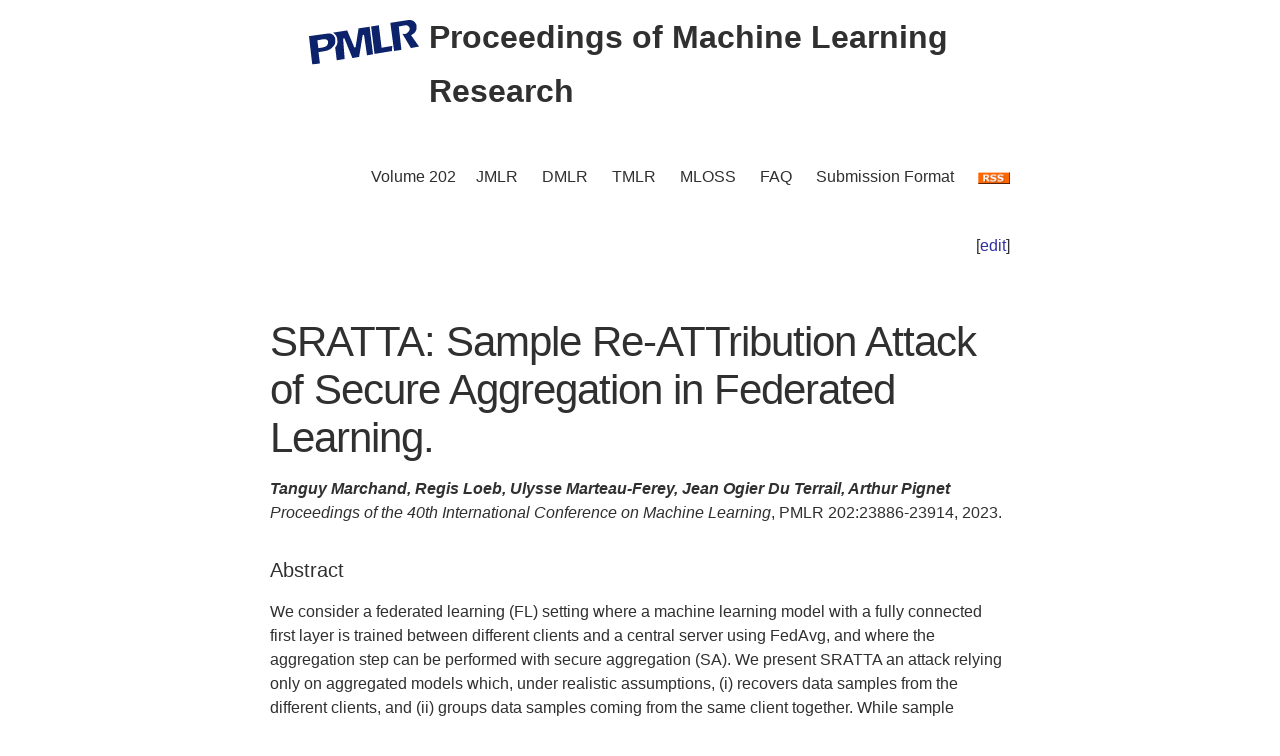

--- FILE ---
content_type: text/html; charset=utf-8
request_url: https://proceedings.mlr.press/v202/marchand23a.html
body_size: 3744
content:
<!DOCTYPE html>
<html lang="en">


<head>
  <meta charset="utf-8">
  <meta http-equiv="X-UA-Compatible" content="IE=edge">
  <meta name="viewport" content="width=device-width, initial-scale=1">
  <!-- Search Engine Info --><title>SRATTA: Sample Re-ATTribution Attack of Secure Aggregation in Federated Learning.</title><meta name="description" content="SRATTA: Sample Re-ATTribution Attack of Secure Aggregation in Federated Learning.Tanguy Marchand,&nbsp;Regis Loeb,&nbsp;Ulysse Marteau-Ferey,&nbsp;Jean Ogier..."><!-- Solution from http://stackoverflow.com/questions/31593297/using-execcommand-javascript-to-copy-hidden-text-to-clipboard -->
<script src="https://proceedings.mlr.press/v202/assets/js/copy_input.js"></script>
<script src="https://ajax.googleapis.com/ajax/libs/jquery/2.1.1/jquery.min.js"></script>
<script src="https://proceedings.mlr.press/v202/assets/js/download.js"></script>
<meta name="citation_publisher" content="PMLR"/><meta name="citation_title" content="SRATTA: Sample Re-ATTribution Attack of Secure Aggregation in Federated Learning."/><meta name="citation_language" content="en"/>
<meta name="citation_abstract_html_url" content="https://proceedings.mlr.press/v202/marchand23a.html"/><meta name="citation_pdf_url" content="https://proceedings.mlr.press/v202/marchand23a/marchand23a.pdf"><meta name="citation_firstpage" content="23886"><meta name="citation_lastpage" content="23914"><meta name="citation_author" content="Tanguy Marchand"><meta name="citation_author" content="Regis Loeb"><meta name="citation_author" content="Ulysse Marteau-Ferey"><meta name="citation_author" content="Jean Ogier Du Terrail"><meta name="citation_author" content="Arthur Pignet"><meta name="citation_publication_date" content="2023/07/03"><meta name="citation_inbook_title" content="International Conference on Machine Learning"/><meta name="citation_conference_title" content="International Conference on Machine Learning"/><meta name="citation_issn" content="2640-3498"><meta name="twitter:card" content="summary"/>
<meta name="twitter:title" content="SRATTA: Sample Re-ATTribution Attack of Secure Aggregation in Federated Learning."/><meta name="twitter:site" content="@MLResearchPress" /><meta name="twitter:description" content="We consider a federated learning (FL) setting where a machine learning model with a fully connected first layer is trained between different clients and a ce..."/><meta name="twitter:image" content="https://proceedings.mlr.press/v202/assets/images/logo-pmlr.png"/>
<meta name="twitter:image:alt" content="PMLR Logo"/><meta property="og:title" content="SRATTA: Sample Re-ATTribution Attack of Secure Aggregation in Federated Learning."/>
<meta property="og:description" content="We consider a federated learning (FL) setting where a machine learning model with a fully connected first layer is trained between different clients and a central server using FedAvg, and where the..."/>
<meta property="og:type" content="article"/><meta property="article:published_time" content="2023-07-03T00:00:00+00:00"><meta property="og:url" content="https://proceedings.mlr.press/v202/marchand23a.html"/><meta property="og:image" content="https://proceedings.mlr.press/v202/assets/images/logo-pmlr.png"/><meta property="og:site_name" content="PMLR"/><!-- Style Info -->
  <link rel="stylesheet" type="text/css" href="https://proceedings.mlr.press/v202/assets/css/pmlr.css" />
  <style>.hero-text {
    color: #303030;
  }</style>

  <!-- Icon Info -->
  <link rel="shortcut icon" href="https://proceedings.mlr.press/v202/assets/images/favicon-pmlr.ico" type="image/x-icon">
  <link rel="icon" href="https://proceedings.mlr.press/v202/assets/images/favicon-pmlr.ico" type="image/x-icon">

  <!-- Feed Info --><link type="application/atom+xml" rel="alternate" href="https://proceedings.mlr.press/v202/feed.xml" title="Proceedings of Machine Learning Research" /><!-- Scripting info --><!-- Solution from http://stackoverflow.com/questions/31593297/using-execcommand-javascript-to-copy-hidden-text-to-clipboard -->
<script src="https://proceedings.mlr.press/v202/assets/js/copy_input.js"></script>
<script src="https://ajax.googleapis.com/ajax/libs/jquery/2.1.1/jquery.min.js"></script>
<script src="https://proceedings.mlr.press/v202/assets/js/download.js"></script>

<script>
  (function(i,s,o,g,r,a,m){i['GoogleAnalyticsObject']=r;i[r]=i[r]||function(){
  (i[r].q=i[r].q||[]).push(arguments)},i[r].l=1*new Date();a=s.createElement(o),
  m=s.getElementsByTagName(o)[0];a.async=1;a.src=g;m.parentNode.insertBefore(a,m)
  })(window,document,'script','//www.google-analytics.com/analytics.js','ga');

  ga('create', 'UA-92432422-1', 'auto');
  ga('send', 'pageview');

</script>

<script type="text/x-mathjax-config">
  MathJax.Hub.Config({
    TeX: {
      equationNumbers: {
          autoNumber: "AMS"
        }
      },
      tex2jax: {
      inlineMath: [ ['$','$'], ['\\(', '\\)'] ],
      displayMath: [ ['$$','$$'], ['\\[', '\\]'] ],
      processEscapes: true,
    }
  });
</script>
<script  async
  src="https://cdnjs.cloudflare.com/ajax/libs/mathjax/2.7.7/latest.js?config=TeX-AMS-MML_HTMLorMML">
</script>


  <!-- User custom header -->
</head>






<body>


<header class="site-header">
  <div class="wrapper">
    


<div class="hero-image">
  <div class="hero-text">
    <a href="/" target="_top"><img src="/v202/assets/images/logo-pmlr.svg" alt="[International Conference on Machine Learning Logo]"></a>
    Proceedings of Machine Learning Research
  </div>
</div>


    <nav class="site-nav">
  <input type="checkbox" id="nav-trigger" class="nav-trigger" />
  <label for="nav-trigger">
  <span class="menu-icon"><svg viewBox="0 0 18 15" width="18px" height="15px">
  <path d="M18,1.484c0,0.82-0.665,1.484-1.484,1.484H1.484C0.665,2.969,0,2.304,0,1.484l0,0C0,0.665,0.665,0,1.484,0 h15.032C17.335,0,18,0.665,18,1.484L18,1.484z M18,7.516C18,8.335,17.335,9,16.516,9H1.484C0.665,9,0,8.335,0,7.516l0,0 c0-0.82,0.665-1.484,1.484-1.484h15.032C17.335,6.031,18,6.696,18,7.516L18,7.516z M18,13.516C18,14.335,17.335,15,16.516,15H1.484 C0.665,15,0,14.335,0,13.516l0,0c0-0.82,0.665-1.483,1.484-1.483h15.032C17.335,12.031,18,12.695,18,13.516L18,13.516z"/>
</svg>
</span>
  </label>
  <div class="trigger"><a class="page-link" href="https://proceedings.mlr.press/v202/">Volume 202</a><a class="page-link" href="https://www.jmlr.org/">JMLR</a> 
    <a class="page-link" href="https://data.mlr.press/">DMLR</a> 
    <a class="page-link" href="https://jmlr.org/tmlr/">TMLR</a> 
    <a class="page-link" href="https://www.jmlr.org/mloss">MLOSS</a>
    <a class="page-link" href="/faq.html">FAQ</a>
    <a class="page-link" href="/spec.html">Submission Format</a>
    <a class="page-link" href="https://proceedings.mlr.press//v202/assets/rss/feed.xml">
      <img src="https://proceedings.mlr.press/v202/assets/images/RSS.gif" class="rss" alt="RSS Feed">
    </a>
  </div>
</nav>

  </div>
</header>





<main class="page-content" aria-label="Content"><div class="wrapper">


<p style="text-align:right">[<a href="https://github.com/mlresearch/v202/edit/gh-pages/_posts/2023-07-03-marchand23a.md" target="_blank" onclick="ga('send', 'event', 'Edit Page', 'Edit', 'https://github.com/mlresearch/v202/edit/gh-pages/_posts/2023-07-03-marchand23a.md', 13);">edit</a>]</p>

<article class="post-content">
  <h1>SRATTA: Sample Re-ATTribution Attack of Secure Aggregation in Federated Learning.</h1><span class="authors">Tanguy Marchand,&nbsp;Regis Loeb,&nbsp;Ulysse Marteau-Ferey,&nbsp;Jean Ogier Du Terrail,&nbsp;Arthur Pignet</span>
<div id="info"><i>Proceedings of the 40th International Conference on Machine Learning</i>,&nbsp;PMLR 202:23886-23914,&nbsp;2023.
  </div> <!-- info -->
  
  <h4>Abstract</h4>
  <div id="abstract" class="abstract">
    We consider a federated learning (FL) setting where a machine learning model with a fully connected first layer is trained between different clients and a central server using FedAvg, and where the aggregation step can be performed with secure aggregation (SA). We present SRATTA an attack relying only on aggregated models which, under realistic assumptions, (i) recovers data samples from the different clients, and (ii) groups data samples coming from the same client together. While sample recovery has already been explored in an FL setting, the ability to group samples per client, despite the use of SA, is novel. This poses a significant unforeseen security threat to FL and effectively breaks SA. We show that SRATTA is both theoretically grounded and can be used in practice on realistic models and datasets. We also propose counter-measures, and claim that clients should play an active role to guarantee their privacy during training.
  </div>
  <h4>Cite this Paper</h4>
<hr class="bibhr">

<div class="bibbuttongroup row row--justified">
  <div class="bibbuttontext column">
    BibTeX
  </div>
  <div class="column">
  <div class="codebox">
    <code class="citecode" id="bibtex">@InProceedings{pmlr-v202-marchand23a,
  title = 	 {{SRATTA}: Sample Re-{ATT}ribution Attack of Secure Aggregation in Federated Learning.},
  author =       {Marchand, Tanguy and Loeb, Regis and Marteau-Ferey, Ulysse and Ogier Du Terrail, Jean and Pignet, Arthur},
  booktitle = 	 {Proceedings of the 40th International Conference on Machine Learning},
  pages = 	 {23886--23914},
  year = 	 {2023},
  editor = 	 {Krause, Andreas and Brunskill, Emma and Cho, Kyunghyun and Engelhardt, Barbara and Sabato, Sivan and Scarlett, Jonathan},
  volume = 	 {202},
  series = 	 {Proceedings of Machine Learning Research},
  month = 	 {23--29 Jul},
  publisher =    {PMLR},
  pdf = 	 {https://proceedings.mlr.press/v202/marchand23a/marchand23a.pdf},
  url = 	 {https://proceedings.mlr.press/v202/marchand23a.html},
  abstract = 	 {We consider a federated learning (FL) setting where a machine learning model with a fully connected first layer is trained between different clients and a central server using FedAvg, and where the aggregation step can be performed with secure aggregation (SA). We present SRATTA an attack relying only on aggregated models which, under realistic assumptions, (i) recovers data samples from the different clients, and (ii) groups data samples coming from the same client together. While sample recovery has already been explored in an FL setting, the ability to group samples per client, despite the use of SA, is novel. This poses a significant unforeseen security threat to FL and effectively breaks SA. We show that SRATTA is both theoretically grounded and can be used in practice on realistic models and datasets. We also propose counter-measures, and claim that clients should play an active role to guarantee their privacy during training.}
}
</code>
  </div>
  <button class="button"  id="button-bibtex1" onclick="CopyToClipboard('bibtex');  ga('send', 'event', 'Ref Copy', 'CopyToClipboard', '/v202/pmlr-v202-marchand23a.bib', 15);">Copy to Clipboard</button>
  <button class="button" id="button-bibtex2" onclick="DownloadTexToFile('pmlr-v202-marchand23a.bib', 'bibtex'); ga('send', 'event', 'Ref Downloads', 'Download', '/v202/pmlr-v202-marchand23a.bib', 16);">Download</button>
  </div>
</div>


<div class="bibbuttongroup row row--justified">
  <div class="bibbuttontext column">
    Endnote
  </div>
  <div class="column">
  <div class="codebox">
    <code class="citecode" id="endnote">%0 Conference Paper
%T SRATTA: Sample Re-ATTribution Attack of Secure Aggregation in Federated Learning.
%A Tanguy Marchand
%A Regis Loeb
%A Ulysse Marteau-Ferey
%A Jean Ogier Du Terrail
%A Arthur Pignet
%B Proceedings of the 40th International Conference on Machine Learning
%C Proceedings of Machine Learning Research
%D 2023
%E Andreas Krause
%E Emma Brunskill
%E Kyunghyun Cho
%E Barbara Engelhardt
%E Sivan Sabato
%E Jonathan Scarlett	
%F pmlr-v202-marchand23a
%I PMLR
%P 23886--23914
%U https://proceedings.mlr.press/v202/marchand23a.html
%V 202
%X We consider a federated learning (FL) setting where a machine learning model with a fully connected first layer is trained between different clients and a central server using FedAvg, and where the aggregation step can be performed with secure aggregation (SA). We present SRATTA an attack relying only on aggregated models which, under realistic assumptions, (i) recovers data samples from the different clients, and (ii) groups data samples coming from the same client together. While sample recovery has already been explored in an FL setting, the ability to group samples per client, despite the use of SA, is novel. This poses a significant unforeseen security threat to FL and effectively breaks SA. We show that SRATTA is both theoretically grounded and can be used in practice on realistic models and datasets. We also propose counter-measures, and claim that clients should play an active role to guarantee their privacy during training.
</code>
  </div>
  <button class="button"  id="button-endnote1" onclick="CopyToClipboard('endnote');  ga('send', 'event', 'Ref Copy', 'CopyToClipboard', '/v202/pmlr-v202-marchand23a.enw', 15);">Copy to Clipboard</button>
  <button class="button" id="button-endnote2" onclick="DownloadTexToFile('pmlr-v202-marchand23a.enw', 'endnote'); ga('send', 'event', 'Ref Downloads', 'Download', '/v202/pmlr-v202-marchand23a.enw', 16);">Download</button>
  </div>
</div>



<div class="bibbuttongroup row row--justified">
  <div class="bibbuttontext column">
    APA
  </div>
  <div class="column">
  <div class="codebox">
    <code class="citecode" id="apa">Marchand, T., Loeb, R., Marteau-Ferey, U., Ogier Du Terrail, J. & Pignet, A.. (2023). SRATTA: Sample Re-ATTribution Attack of Secure Aggregation in Federated Learning.. <i>Proceedings of the 40th International Conference on Machine Learning</i>, in <i>Proceedings of Machine Learning Research</i> 202:23886-23914 Available from https://proceedings.mlr.press/v202/marchand23a.html.

</code>
  </div>
  <button class="button"  id="button-apa1" onclick="CopyToClipboard('apa');  ga('send', 'event', 'Ref Copy', 'CopyToClipboard', '/v202/pmlr-v202-marchand23a.txt', 15);">Copy to Clipboard</button>
  <button class="button" id="button-apa2" onclick="DownloadTexToFile('pmlr-v202-marchand23a.txt', 'apa'); ga('send', 'event', 'Ref Downloads', 'Download', '/v202/pmlr-v202-marchand23a.txt', 16);">Download</button>
  </div>
</div>

<hr class="bibhr">


  
  <h4>Related Material</h4>
  <div id="extras">
    <ul>
      <li><a href="https://proceedings.mlr.press/v202/marchand23a/marchand23a.pdf" target="_blank" onclick="ga('send', 'event', 'PDF Downloads', 'Download', 'https://proceedings.mlr.press/v202/marchand23a/marchand23a.pdf', 10);">Download PDF</a></li>
      <li><a href="https://openreview.net/forum?id=pRsJIVcjxD" target="_blank" onclick="ga('send', 'event', 'OpenReview site', 'Openreview', 'https://openreview.net/forum?id=pRsJIVcjxD', 10);">OpenReview</a></li>
    </ul>
  </div>
  

</article>









      </div>
    </main>


<footer class="site-footer">
  <div class="wrapper">
    <p>This site last compiled Thu, 29 May 2025 08:55:19 +0000</p>
      <div class="footer-left"><i><a href="https://github.com/mlresearch/v202">Github Account</a></i>
      </div>
      <div class="footer-right">Copyright &copy; <a href="https://proceedings.mlr.press">The authors and PMLR</a> 2025.<a href="https://twitter.com/MLResearchPress"><i class="icon-twitter"></i>&nbsp;MLResearchPress</a></div>
  </div>
</footer>





</body>

</html>
